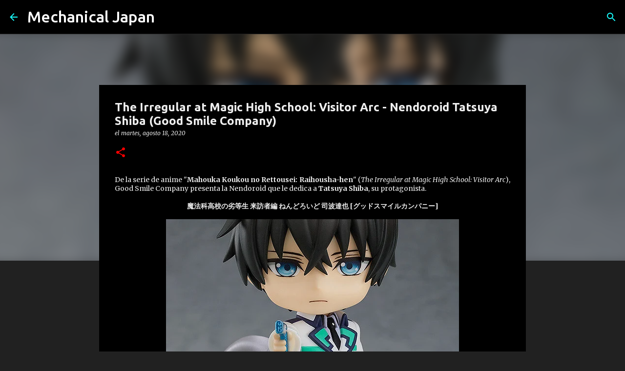

--- FILE ---
content_type: text/html; charset=utf-8
request_url: https://www.google.com/recaptcha/api2/aframe
body_size: 269
content:
<!DOCTYPE HTML><html><head><meta http-equiv="content-type" content="text/html; charset=UTF-8"></head><body><script nonce="lmKYLBXrIMaSUZZYJf4fCw">/** Anti-fraud and anti-abuse applications only. See google.com/recaptcha */ try{var clients={'sodar':'https://pagead2.googlesyndication.com/pagead/sodar?'};window.addEventListener("message",function(a){try{if(a.source===window.parent){var b=JSON.parse(a.data);var c=clients[b['id']];if(c){var d=document.createElement('img');d.src=c+b['params']+'&rc='+(localStorage.getItem("rc::a")?sessionStorage.getItem("rc::b"):"");window.document.body.appendChild(d);sessionStorage.setItem("rc::e",parseInt(sessionStorage.getItem("rc::e")||0)+1);localStorage.setItem("rc::h",'1768789020649');}}}catch(b){}});window.parent.postMessage("_grecaptcha_ready", "*");}catch(b){}</script></body></html>